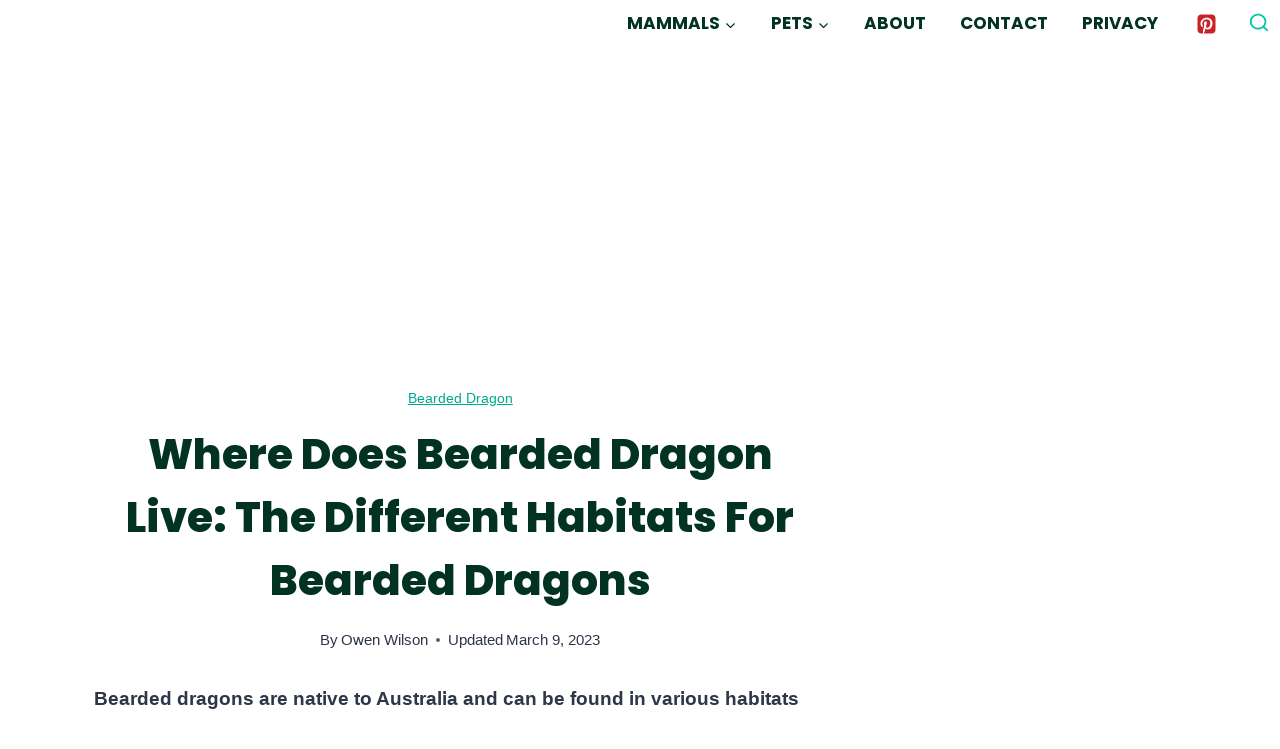

--- FILE ---
content_type: text/html; charset=utf-8
request_url: https://www.google.com/recaptcha/api2/aframe
body_size: 268
content:
<!DOCTYPE HTML><html><head><meta http-equiv="content-type" content="text/html; charset=UTF-8"></head><body><script nonce="glz4OuOfR9wXUmAkqq2PJw">/** Anti-fraud and anti-abuse applications only. See google.com/recaptcha */ try{var clients={'sodar':'https://pagead2.googlesyndication.com/pagead/sodar?'};window.addEventListener("message",function(a){try{if(a.source===window.parent){var b=JSON.parse(a.data);var c=clients[b['id']];if(c){var d=document.createElement('img');d.src=c+b['params']+'&rc='+(localStorage.getItem("rc::a")?sessionStorage.getItem("rc::b"):"");window.document.body.appendChild(d);sessionStorage.setItem("rc::e",parseInt(sessionStorage.getItem("rc::e")||0)+1);localStorage.setItem("rc::h",'1769592268489');}}}catch(b){}});window.parent.postMessage("_grecaptcha_ready", "*");}catch(b){}</script></body></html>